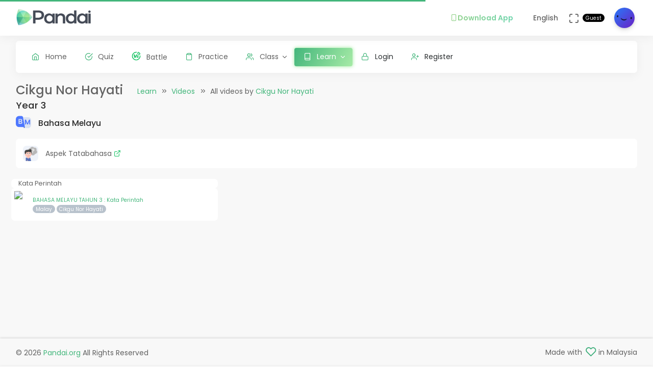

--- FILE ---
content_type: text/html; charset=UTF-8
request_url: https://app.pandai.org/video/contributor/UCunOEo9SOFhQ6Ur2yxWDj_g
body_size: 8948
content:
<!DOCTYPE html>
<html class="loading" lang="en" data-textdirection="ltr">
<!-- BEGIN: Head-->

<head>
    <meta charset="utf-8">
    <meta http-equiv="X-UA-Compatible" content="IE=edge">
    <meta name="viewport" content="width=device-width, initial-scale=1.0, user-scalable=0, minimal-ui">
    <meta name="author" content="pandai.org">
    <meta name="title" content="Pandai - Cikgu Nor Hayati">
    <meta name="description" content="Pandai videos is an initiative to aggregate educational videos that are already publicly available and categorise them based on the Malaysian national school curriculum KSSR &amp; KSSM">
    <meta name="keywords" content="cikgu nor hayati, pandai, elearning, education, kssr, kssm, dskp, moe, kpm, spm, pt3, upsr">
            <meta name="robots" content="index, follow">
        <meta name="csrf_token" content="w8zJzWitleQweK4yYU1v3BbzZtI0hZh44NbnH3Zq">
    <link rel="icon" href="/uploads/settings/9dxqILvNYctENlF.png" type="image/x-icon" />
    <title>
     Cikgu Nor Hayati
    </title>
    <style type="text/css">
    .list-group-item {
        padding: .25rem 1.25rem !important;
    }
    .card-body {
        padding: 1.25rem !important;
    }
    .card-footer {
        padding: 0.5rem !important;
    }
    .contributor-icon img{
        box-shadow: 0 4px 8px 0 rgba(0,0,0,.12), 0 2px 4px 0 rgba(0,0,0,.08);
    }

    /* Allow DISPLAY of nested link */
    .block-nested {
      position:relative;
    }
    .block-nested .overlay-nested {
      position:absolute; left:0; top:0; bottom:0; right:0;
    }
    .block-nested .inner-nested {
      position:relative; pointer-events: none; z-index: 1;
    }
    .block-nested .inner-nested a {
      pointer-events: all; position:relative;
    }
</style>
    
    <!-- BEGIN: CSS-->
    <link rel="stylesheet" type="text/css" href="https://app.pandai.org/Themes/app/assets/css/guest.min.css?v=1.25.20"> 
    <!-- END: CSS-->
    

    <!-- BEGIN: Custom CSS-->
    <link rel="stylesheet" type="text/css" href="https://app.pandai.org/Themes/app/assets/custom/css/style.css?v=1.25.20">
    <!-- END: Custom CSS-->

    <!-- BEGIN: Open Graph -->
    <meta property="og:url" content="https://pandai.org/">
    <meta property="og:type" content="website" />
    <meta property="og:site_name" content="Pandai" />
    <meta property="og:title" content="Cikgu Nor Hayati"/>
    <meta property="og:description" content="Pandai videos is an initiative to aggregate educational videos that are already publicly available and categorise them based on the Malaysian national school curriculum KSSR &amp; KSSM">
    <meta property="og:locale" content="en_US" />
    <meta property="og:image" content="https://app.pandai.org/Themes/app/assets/images/video.png">
    <meta property="og:image:secure_url" content="https://app.pandai.org/Themes/app/assets/images/video.png">
    <meta property="og:image:type" content="image/jpeg" />
    <meta property="og:image:width" content="1200" />
    <meta property="og:image:height" content="630" />     
    <!-- END: Open Graph -->  


<!-- START: Analytics -->
<!-- Google Tag Manager -->
<script type="eaa5b033c34a9de806321a69-text/javascript">(function(w,d,s,l,i){w[l]=w[l]||[];w[l].push({'gtm.start':
new Date().getTime(),event:'gtm.js'});var f=d.getElementsByTagName(s)[0],
j=d.createElement(s),dl=l!='dataLayer'?'&l='+l:'';j.async=true;j.src=
'https://www.googletagmanager.com/gtm.js?id='+i+dl;f.parentNode.insertBefore(j,f);
})(window,document,'script','dataLayer','GTM-55NRVNC5');</script>
<!-- End Google Tag Manager -->
<!-- Meta Pixel Code -->
    <script type="eaa5b033c34a9de806321a69-text/javascript">
        !function(f,b,e,v,n,t,s)
        {if(f.fbq)return;n=f.fbq=function(){n.callMethod?
        n.callMethod.apply(n,arguments):n.queue.push(arguments)};
        if(!f._fbq)f._fbq=n;n.push=n;n.loaded=!0;n.version='2.0';
        n.queue=[];t=b.createElement(e);t.async=!0;
        t.src=v;s=b.getElementsByTagName(e)[0];
        s.parentNode.insertBefore(t,s)}(window, document,'script',
        'https://connect.facebook.net/en_US/fbevents.js');
        fbq('init', '400138300677500');
        fbq('track', 'PageView');
    </script>
    <!-- End Meta Pixel Code -->

    <!-- meta pixel (noscript) -->
    <noscript><img height="1" width="1" style="display:none"
        src="https://www.facebook.com/tr?id=400138300677500&ev=PageView&noscript=1"
    />
    </noscript>
<!-- End meta pixel (noscript) -->
<!-- Tiktok pixel Tag -->
    <script type="eaa5b033c34a9de806321a69-text/javascript">
    !function (w, d, t) {
        w.TiktokAnalyticsObject=t;var ttq=w[t]=w[t]||[];ttq.methods=["page","track","identify","instances","debug","on","off","once","ready","alias","group","enableCookie","disableCookie"],ttq.setAndDefer=function(t,e){t[e]=function(){t.push([e].concat(Array.prototype.slice.call(arguments,0)))}};for(var i=0;i<ttq.methods.length;i++)ttq.setAndDefer(ttq,ttq.methods[i]);ttq.instance=function(t){for(var e=ttq._i[t]||[],n=0;n<ttq.methods.length;n++)ttq.setAndDefer(e,ttq.methods[n]);return e},ttq.load=function(e,n){var i="https://analytics.tiktok.com/i18n/pixel/events.js";ttq._i=ttq._i||{},ttq._i[e]=[],ttq._i[e]._u=i,ttq._t=ttq._t||{},ttq._t[e]=+new Date,ttq._o=ttq._o||{},ttq._o[e]=n||{};var o=document.createElement("script");o.type="text/javascript",o.async=!0,o.src=i+"?sdkid="+e+"&lib="+t;var a=document.getElementsByTagName("script")[0];a.parentNode.insertBefore(o,a)};
        ttq.load('CCM0UP3C77UCJ9EIN3T0');
        ttq.page();
        }(window, document, 'ttq');
    </script>
<!-- End Tiktok pixel Tag -->        
<!-- END: Analytics --> 
    
    <style>
        .avatar-purchased {
            border: 2px solid #28C76F;
        }
        .fa-stack[data-count]:after{
            position:absolute;
            right:15%;
            top:-10%;
            height: 14px;
            width: 14px;
            content: attr(data-count);
            font-size:50%;
            padding:.6em;
            border-radius:999px;
            line-height:.75em;
            color: white;
            background:#EA5455;
            text-align:center;
            min-width:2em;
            font-weight:bold;
        }
        .notificationbox {
            position:absolute;
            /*background:black;*/
            color: white;
            text-decoration: none;
            padding: 0px 25px 12px 0px;
            display: inline-block;
            border-radius: 2px;
        }
        .notificationMenu {
            position:absolute;
            top: -5px;
            right: 25px;
            float:right;
            font-size:30%;
            padding:1em;
            border-radius:50%;
            line-height:.75em;
            color: white;
            background: linear-gradient(90deg, #F8DD5F -0.57%, #F4C35A 100%);
            text-align:center;
            font-weight:bold;
            spacing:10px;
        }
        .dropdown-download-app {
            padding: 8px 15px !important;
            gap: 5px;
            font-weight: bold;
            --r:20px; /* radius */
            --b:1px; /* border width */
            
            background: linear-gradient(90deg, #9AD185 -0.57%, #6BD5B1 100%);
            -webkit-background-clip: text;
            background-clip: text;
            -webkit-text-fill-color: transparent;
            color: transparent;
            
            border-radius: var(--r) !important;
            display: flex;
            align-items: center;
            justify-content: center;
            position: relative;
            z-index:0;
            text-decoration: none;
        }
        .dropdown-download-app::before {
            content:"";
            position:absolute;
            z-index:-1;
            inset: 0;
            border: var(--b) solid transparent;
            border-radius: var(--r) !important;
            background: inherit;
            background-origin: border-box;
            background-clip: border-box;
            -webkit-mask:
              linear-gradient(#fff 0 0) padding-box,
              linear-gradient(#fff 0 0);
            -webkit-mask-composite: xor;
                    mask-composite: exclude;
            -webkit-mask-repeat: no-repeat;
        }
        /* .dropdown-download-app::after {
            display: inline-block !important;
            left: 0.3rem !important;
        } */
        .header-navbar .navbar-container ul.nav li.nav-item a.nav-download {
            padding: 15.1px 0.75rem 15.1px 0rem;
        }
        .header-navbar .navbar-container ul.nav li.nav-item a.nav-fullscreen,
        .header-navbar .navbar-container ul.nav li.nav-item a.nav-notification {
            padding: 1.65rem 0.75rem;
        }
        .main-menu.menu-light .navigation>li.open>a.dropdown-download-app{
            background: linear-gradient(90deg, #9AD185 -0.57%, #6BD5B1 100%);
            -webkit-background-clip: text;
            -webkit-text-fill-color: transparent;
        }
        footer.footer span i.icon-heart {
            color: #3bad79;
        } 
        #phrase-upgrade {
            display: inline-block;
            position: relative;
            color: #EA5455;
            line-height: 20px;
        }
        #phrase-upgrade::after {
            content: '';
            position: absolute;
            width: 100%;
            transform: scaleX(0);
            height: 2px;
            bottom: 0;
            left: 0;
            background-color: #EA5455;
            transform-origin: bottom right;
            transition: transform 0.25s ease-out;
        }
        #phrase-upgrade:hover{
            cursor: pointer;
        }
        #phrase-upgrade:hover::after {
            transform: scaleX(1);
            transform-origin: bottom left;
        }
        #premium-phrase {
            display: inline-block;
            position: relative;
            color: #43b67b;
            line-height: 20px;
        }
        #premium-phrase::after {
            content: '';
            position: absolute;
            width: 100%;
            transform: scaleX(0);
            height: 2px;
            bottom: 0;
            left: 0;
            background-color: #43b67b;
            transform-origin: bottom right;
            transition: transform 0.25s ease-out;
        }
        #premium-phrase:hover{
            cursor: pointer;
        }
        #premium-phrase:hover::after {
            transform: scaleX(1);
            transform-origin: bottom left;
        }
        #freetrial-phrase:hover {
            cursor: default;
        }
        #freetrial-phrase {
            font-size: 0.8em;
            font-weight: bold;
        }
        #premium-phrase {
            font-size: 0.8em;
            font-weight: bold;
        }
        .avatar-purchased {
            border: 2px solid #28C76F;
        }
        footer.footer span i.icon-heart {
            color: #3bad79;
        }    
    </style>
    <!-- END: Analytics --> 
</head>
<!-- END: Head-->

<!-- BEGIN: Body-->

<body class="horizontal-layout horizontal-menu 2-columns navbar-floating footer-static" data-open="hover" data-menu="horizontal-menu" data-col="2-columns"  ng-app="academia">
    
    <!-- BEGIN: Header-->
    <nav class="header-navbar navbar-expand-lg navbar navbar-with-menu navbar-fixed navbar-shadow navbar-brand-left header-top">
        <div class="navbar-header d-xl-block d-none">
            <ul class="nav navbar-nav flex-row">
                <li class="nav-item">
                    <a class="navbar-brand" href="https://app.pandai.org">
                        <div class="brand-logo"
                                                            style="background: url('/uploads/settings/aAUfvSIiK4Rxnkr.png') no-repeat;background-size: 150px;height: 35px;width: 180px;background-position: center right;">
                                                    </div>
                    </a>
                </li>
            </ul>
        </div>
        <div class="navbar-wrapper">
            <div class="navbar-container content">
                <div class="navbar-collapse" id="navbar-mobile">
                    <div class="mr-auto float-left bookmark-wrapper d-flex align-items-center">
                        <ul class="nav navbar-nav">
                            <li class="nav-item mobile-menu d-xl-none mr-auto">
                                <a class="nav-link nav-menu-main menu-toggle hidden-xs" href="#">
                                    <i class="ficon feather icon-menu"></i>
                                </a>
                            </li>
                        </ul>
                    </div>
                    <ul class="nav navbar-nav flex-row float-right" style="justify-content: center; align-items: center;">
                                                    <li class="dropdown nav-item d-lg-inline-block d-md-inline-block d-none">
                                <a class="dropdown-toggle nav-link nav-download" href="#" data-toggle="dropdown" aria-haspopup="true" aria-expanded="false">
                                  <div class="dropdown-download-app">
                                    <i class="feather icon-smartphone primary" style="margin-right: 0;"></i>
                                    <span data-i18n="Download App">Download App</span>
                                  </div>
                                </a>
                                <div class="dropdown-menu" aria-labelledby="dropdown-flag">
                                    <a class="dropdown-item" href="https://play.google.com/store/apps/details?id=com.pandai.app" target="_blank"><i class="fa fa-android primary"></i> Google Android</a>
                                    <a class="dropdown-item" href="https://apps.apple.com/my/app/pandai/id1495066585" target="_blank"><i class="fa fa-apple primary"></i> Apple iOS</a>
                                    <a class="dropdown-item" href="https://appgallery.huawei.com/app/C107379901" target="_blank"><i class="fa fa-shopping-bag primary mr-50"></i>Huawei</a>
                                </div>
                            </li>
                                                <li class="dropdown dropdown-language nav-item">
                            <a class="dropdown-toggle nav-link" id="dropdown-flag" href="#" data-toggle="dropdown"
                                aria-haspopup="true" aria-expanded="false">
                                                                                                                                            <i class="flag-icon-none flag-icon-gb"></i>
                                                                        <span class="selected-language">English</span>
                                                                                                                                                                    </a>
                            <div class="dropdown-menu" aria-labelledby="dropdown-flag">
                                                            <a class="dropdown-item" href="/app/account/set-language/en" data-language="en">
                                                                        <i class="flag-icon-none flag-icon-gb"></i>
                                                                        English
                                </a>
                                                            <a class="dropdown-item" href="/app/account/set-language/ms" data-language="ms">
                                                                        <i class="flag-icon-none flag-icon-my"></i>
                                                                        Malay
                                </a>
                                                        </div>
                        </li>
                        <li class="nav-item d-none d-lg-block">
                            <a class="nav-link nav-link-expand">
                                <i class="ficon feather icon-maximize" data-toggle="tooltip" data-placement="bottom"
                                    title="Use fullscreen mode to concentrate"></i>
                            </a>
                        </li>
                        <div class="d-sm-flex align-items-center justify-content-center">
                        <div class="d-sm-flex flex-column align-items-end justify-content-center">
                            <span class="user-name text-bold-600">
                                                                                                                                                                                                                                                                                    <div class="badge badge-pill badge-black badge-sm"> 
                                    Guest
                                </div>
                                                            </span>
                                                                                                                                                                                                        </div>
                        <li class="dropdown dropdown-user nav-item">
                            <a class="dropdown-toggle nav-link dropdown-user-link" href="/app/account/profile" data-toggle="dropdown">
                <span class="avatar">
                                            <img class="round" src="/uploads/users/thumbnail/default.png" alt="avatar" height="40"
                            width="40">
                                                        </span>
                </a>

                <div class="dropdown-menu dropdown-menu-right">
                                            <a class="dropdown-item" href="/app/sign-in">
                            <i class="feather icon-lock"></i> Login
                        </a>
                        <a class="dropdown-item" href="/app/sign-up">
                            <i class="feather icon-user-plus"></i> Register
                        </a>
                                    </div>
                </li>
    </div>
                </ul>
            </div>
        </div>
        </div>
    </nav>
    <!-- END: Header-->

    <!-- BEGIN: Main Menu-->
    <div class="horizontal-menu-wrapper">
        <div class="header-navbar navbar-expand-sm navbar navbar-horizontal floating-nav navbar-light navbar-without-dd-arrow navbar-shadow menu-border" role="navigation" data-menu="menu-wrapper">
            <div class="navbar-header">
                <ul class="nav navbar-nav flex-row">
                    <li class="nav-item mr-auto">
                        <a class="navbar-brand" href="https://app.pandai.org">
                            <div class="brand-logo"
                                                            style="background: url('/uploads/settings/aAUfvSIiK4Rxnkr.png') no-repeat;background-size: 150px;;height: 35px;width: 150px;">
                                                         
                            </div>
                        </a>
                    </li>
                    <li class="nav-item nav-toggle">
                        <a class="nav-link modern-nav-toggle pr-0" data-toggle="collapse">
                            <i class="feather icon-x d-block d-xl-none font-medium-4 primary toggle-icon"></i>
                            <i class="toggle-icon feather icon-disc font-medium-4 d-none d-xl-block collapse-toggle-icon primary"
                                data-ticon="icon-disc"></i>
                        </a>
                    </li>
                </ul>
            </div>

            <!-- Horizontal menu content-->
            <div class="navbar-container main-menu-content" data-menu="menu-container">
                <!-- include ../../../includes/mixins--> <!-- Logged in User -->
                <ul class="nav navbar-nav" id="main-menu-navigation" data-menu="menu-navigation">
                     
                    <!-- Guest  Not logged in --> 
                    <li class="nav-item " data-menu="">
                        <a class="nav-link" href="/app/home">
                            <i class="feather icon-home primary"></i>
                            <span data-i18n="Home">Home</span>
                        </a>
                    </li>
                    <li class="nav-item " data-menu="">
                        <a class="nav-link" href="/app/quizzes/">
                            <i class="feather icon-check-circle primary"></i>
                            <span data-i18n="Quiz">Quiz</span>
                        </a>
                    </li>
                    <li class="nav-item " data-menu="">
                        <a class="nav-link" href="/app/battle">
                            <div class="d-flex align-items-center">
                                <img src="https://app.pandai.org/images/battle/battle-ic.png"
                                  alt="Battle" width="18" style="margin-top: -3px; margin-right: 10.5px;">
                                <span data-i18n="Battle ">Battle</span>
                            </div>
                        </a>
                    </li> 

                                        <li class="nav-item " data-menu="">
                        <a class="nav-link" href="/app/practice">
                            <i class="feather icon-clipboard primary"></i><span data-i18n="Practice">Practice</span>
                        </a>
                    </li>
                    
                                        <li class="dropdown nav-item " data-menu="dropdown">
                         <a class="dropdown-toggle nav-link" href="#" data-toggle="dropdown">
                            <i class="feather icon-users primary"></i>Class
                        </a>
                        <ul class="dropdown-menu">
                            <li data-menu="">
                                <a class="dropdown-item" href="/app/class"
                                    data-toggle="dropdown"><i
                                        class="feather icon-airplay"></i>Classes List</a>
                            </li>
                            <li data-menu="">
                                <a class="dropdown-item" href="/app/class/timetable/"
                                    data-toggle="dropdown"><i
                                        class="fa fa-table" style="padding-right: 0.1em"></i>Timetable</a>
                            </li>
                            <li data-menu="">
                                <a class="dropdown-item" href="/app/class/all-assignment"
                                    data-toggle="dropdown"><i
                                        class="feather icon-edit"></i>Assignments</a>
                            </li>
                        </ul>
                    </li>
                                        
                                        <li class="dropdown nav-item active" data-menu="dropdown">
                        <a class="dropdown-toggle nav-link" href="https://app.pandai.org/learn/overview">
                                <i class="feather icon-book primary"></i>
                                <span data-i18n="Learn">Learn</span>
                        </a>
                        <ul class="dropdown-menu">
                            <li data-menu="">
                                <a class="dropdown-item" href="/app/learn" data-toggle="dropdown" data-i18n="Learning Hub"><i class="feather icon-folder"></i>Learning Hub</a>
                            </li> 
                            <li data-menu="">
                                <a class="dropdown-item"
                                   href="/note/"
                                   data-toggle="dropdown" data-i18n="Quick Notes"><i
                                            class="feather icon-file-text"></i>Quick Notes</a>
                            </li>                           
                            <li data-menu="">
                                <a class="dropdown-item"
                                   href="/video/"
                                   data-toggle="dropdown" data-i18n="Videos"><i
                                            class="feather icon-film"></i>Videos</a>
                            </li>  
                            <li data-menu="">
                                <a class="dropdown-item"
                                   href="/simulations/"
                                   data-toggle="dropdown" data-i18n="Experiments" ><i
                                        class="fa fa-flask" style="padding-right: 0.1em"></i>Experiments</a>
                            </li>
                            
                            <li data-menu="">
                                <a class="dropdown-item"
                                   href="/app/books/"
                                   data-toggle="dropdown" data-i18n="Textbooks"><i
                                            class="feather icon-book"></i>Textbooks</a>
                            </li>
                        </ul>
                    </li>
                                                              <!-- Guest -->
                    <li class="nav-item " data-menu="">
                        <a class="dropdown-item" href="/app/sign-in"><i class="feather icon-lock primary"></i> Login</a>
                    </li>
                    <li class="nav-item " data-menu="">
                        <a class="dropdown-item" href="/app/sign-up"><i class="feather icon-user-plus primary"></i> Register</a>
                    </li>
                                                                <li class="dropdown nav-item d-lg-none d-md-none d-block mt-1 "
                            data-menu="dropdown">
                            <a class="dropdown-toggle nav-link badge badge-outline-primary badge-md text-left dropdown-download-app" href="#"
                              data-toggle="dropdown">
                              <div class="d-flex align-items-center">
                                <i class="feather icon-smartphone primary" style="margin-right: 10.5px; -webkit-text-fill-color: initial;"></i>
                                <span
                                    data-i18n="Download App">Download App</span>
                              </div>
                            </a>
                            <ul class="dropdown-menu">
                                <li data-menu="">
                                    <a class="dropdown-item"
                                        href="https://play.google.com/store/apps/details?id=com.pandai.app"
                                        data-toggle="dropdown" data-i18n="Google Android"
                                        target="_blank"><i
                                            class="fa fa-android primary" style="margin-right: 10.5px;"></i>Google Android</a>
                                </li>
                                <li data-menu="">
                                    <a class="dropdown-item" href="https://apps.apple.com/my/app/pandai/id1495066585"
                                        data-toggle="dropdown" data-i18n="Apple iOS"
                                        target="_blank"><i
                                            class="fa fa-apple primary" style="margin-right: 10.5px;"></i>Apple iOS</a>
                                </li>
                                <li data-menu="">
                                    <a class="dropdown-item" href="https://appgallery.huawei.com/app/C107379901"
                                        data-toggle="dropdown" data-i18n="Huawei"
                                        target="_blank"><i
                                            class="fa fa-shopping-bag primary mr-50" style="margin-right: 10.5px;"></i>Huawei</a>
                                </li>
                            </ul>
                        </li>
                                        <li class="nav-item dropdown-item d-sm-none" data-menu="">
                        <div class="row">
                            <div class="col-12 text-center">
                                                                                        <a href="/app/learn/set-language/en" data-language="en" style="display: inline;">
                                                                        <i class="flag-icon-none flag-icon-gb mr-25"></i>
                                                                        EN
                                </a>
                                                            <a href="/app/learn/set-language/ms" data-language="ms" style="display: inline;">
                                                                        <i class="flag-icon-none flag-icon-my mr-25"></i>
                                                                        MS
                                </a>
                                                        </div>
                        </div>
                    </li>
                </ul>
            </div>
        </div>
    </div>
    <!-- END: Main Menu-->

    <!-- BEGIN: Content-->
    <div class="app-content content">
        <div class="content-overlay"></div>
        <div class="header-navbar-shadow- d-none d-md-block"></div>
        <div class="content-wrapper">
                          
                      
                <div class="content-header row">
        <!-- Content Header start -->
            <div class="content-header-left col-md-12 col-12 mb-0">
                <div class="row breadcrumbs-top">
                    <div class="col-12">
                        <h2 class="content-header-title float-left mb-0">Cikgu Nor Hayati</h2>
                        <div class="breadcrumb-wrapper col-12">
                            <ol class="breadcrumb d-none d-md-flex">
                                <li class="breadcrumb-item"><a href="https://app.pandai.org/learn/overview">Learn</a>
                                </li>
                                <li class="breadcrumb-item active"><a href="/video/">Videos</a>
                                </li>
                                                                <li class="breadcrumb-item">All videos by <a href="https://www.youtube.com/channel/UCunOEo9SOFhQ6Ur2yxWDj_g" target="_blank">Cikgu Nor Hayati</a>
                                </li>
                                                            </ol>
                        </div>
                    </div>
                </div>
            </div>
        <!-- Content Header end -->
    </div>
    <div class="content-body">
        <!-- Background variants section start -->
        <section id="columns">
            <div class="row">
                                                 
                            
                                                            
                                                        
                                                                <div class="col-sm-12 mb-1">
                                    <h4>Year 3</h5>
                                    <div class="float-left mr-1">
                                      <img class="rounded" src="https://app.pandai.org/uploads/exams/syllabus_subject/17icon.png" alt="element 02" height="30">
                                    </div>
                                    <h5 class="mt-1">Bahasa Melayu</h5>
                                </div>

                <div class="col-md-12 mt-xx">
                    <div class="card-columns-yy">      
                                                            

                                <div class="card-transparent">
                                    <div class="card-content">
                                        <div class="card-body p-0">
                                          <div class="card p-1 d-flex flex-row" style="align-items: center;">
                                            <div class="float-left mr-1">
                                                                                          <img class="rounded" src="https://app.pandai.org/uploads/syllabus_chapter/1204-image-188.png" alt="element 02" height="30">
                                                                                        </div>
                                            Aspek Tatabahasa&nbsp; 
                                            <a href="/video/chapter/kssr-y3-bm-05" class="text-success">
                                              <i class="feather icon-external-link"></i>
                                            </a>
                                          </div>
                                        <div class="row -list-group -list-group-flush">                           
                            
                            <div class="col-lg-4 col-md-6 -list-group-item" style="padding-right: 5px; padding-left: 5px; font-size: 90%;">
                                <div class="rounded px-1" style="background-color: white">Kata Perintah</div>
                                <div class="card card-hover-dynamic d-flex flex-row block-nested" style="--hover-color:#7e8dff">
                                    <a class="overlay-nested" href="/video/watch/WrhjK94Fsc0/KSSR-Y3-BM-05-12">
                                    </a>
                                    <div class="align-self-start media-left">
                                      <img class="rounded" src="https://img.youtube.com/vi/WrhjK94Fsc0/default.jpg" style="width:100px; margin:5px; border: 1px solid #eeeeee" class="img-fluid card-img-top rounded-sm">
                                    </div>
                                        <p class="inner-nested p-1 mb-0">
                                          <small class="align-self-start media-left inner-nested">
                                            <a href="/video/watch/WrhjK94Fsc0/KSSR-Y3-BM-05-12">
                                                                                              BAHASA MELAYU  TAHUN 3 : Kata Perintah
                                                                                          </a>
                                          </small>
                                                                                    <br>
                                          <small class="badge badge-pill badge-sm badge-secondary">
                                            Malay
                                          </small>
                                                                                    <a class="badge badge-pill badge-sm badge-secondary" href="/video/contributor/UCunOEo9SOFhQ6Ur2yxWDj_g">
                                            Cikgu Nor Hayati
                                          </a>
                                                                                  </p>
                                </div>
                            </div>
                                                               
                            
                                                            </div></div> 
                                </div>
                            </div>
                            </div>
                        </div>
                    </div>
                </div>
            </div>
        </section>
        <!-- Background variants section end -->
    </div>

        </div>
    </div>
    <!-- END: Content-->

    <div class="sidenav-overlay"></div>
    <div class="drag-target"></div>

    <!-- BEGIN: Footer-->
    <footer class="footer footer-static footer-light navbar-shadow">
        <p class="clearfix blue-grey lighten-2 mb-0"><span class="float-md-left d-block d-md-inline-block mt-25">&copy; 2026<a class="text-bold-800 grey darken-2" href="https://pandai.org" target="_blank">Pandai.org</a>All Rights Reserved</span><span class="float-md-right d-none d-md-block">Made with<i class="feather icon-heart pink"></i> in Malaysia</span>
            <button class="btn btn-primary btn-icon scroll-top" type="button"><i class="feather icon-arrow-up"></i></button>
        </p>
    </footer>
    <!-- END: Footer-->
    <!-- BEGIN: Bottom Menu for Mobile -->
    <div class="navbar-bottom d-flex d-sm-none justify-content-center">
        <a class="nav-link " href="/app/home">
            <i class="feather icon-check-circle"></i><br>
            <span data-i18n="Quiz"><small>Quiz</small></span>
        </a>
                <a class="nav-link" href="/video/">
            <i class="feather icon-film"></i><br>
            <span data-i18n="View video m"><small>View video m</small></span>
        </a>        
        <a class="nav-link" href="/note/">
            <i class="feather icon-file-text"></i><br>
            <span data-i18n="Notes"><small>Notes</small></span>
        </a>
                <a class="nav-link menu-toggle ">
            <i class="feather icon-menu"></i><br>
            <span data-i18n="Account"><small>Account</small></span>
        </a>
    </div>
    <!-- END: Bottom Menu for Mobile -->


    <!-- BEGIN: Vendor JS-->
    <script src="https://app.pandai.org/Themes/app/assets/vendors/js/vendors.min.js" type="eaa5b033c34a9de806321a69-text/javascript"></script>
    <!-- BEGIN Vendor JS-->

    <!-- BEGIN: Page Vendor JS-->
    <script src="https://app.pandai.org/Themes/app/assets/vendors/js/ui/jquery.sticky.min.js" type="eaa5b033c34a9de806321a69-text/javascript"></script>
    <!-- END: Page Vendor JS-->

    <!-- BEGIN: Theme JS-->
    <script src="https://app.pandai.org/Themes/app/assets/js/core/app-menu.min.js?v=1.25.20" type="eaa5b033c34a9de806321a69-text/javascript"></script>
    <script src="https://app.pandai.org/Themes/app/assets/js/core/app.min.js?v=1.25.20" type="eaa5b033c34a9de806321a69-text/javascript"></script>
    <script src="https://app.pandai.org/Themes/app/assets/js/scripts/components.min.js" type="eaa5b033c34a9de806321a69-text/javascript"></script>
    <script src="https://app.pandai.org/Themes/app/assets/js/scripts/sweetalert-dev.min.js" type="eaa5b033c34a9de806321a69-text/javascript"></script>
    <script src="https://app.pandai.org/Themes/app/assets/vendors/js/extensions/moment.min.js" type="eaa5b033c34a9de806321a69-text/javascript"></script>
    <script src="https://app.pandai.org/Themes/app/assets/vendors/js/extensions/moment-duration-format.js" type="eaa5b033c34a9de806321a69-text/javascript"></script>
    <script src="https://app.pandai.org/Themes/app/assets/vendors/js/extensions/moment-timezone-with-data.js" type="eaa5b033c34a9de806321a69-text/javascript"></script>
        <!-- END: Theme JS-->

      

    <!-- BEGIN: Page JS-->
    <script src="/js/angular.min.js" type="eaa5b033c34a9de806321a69-text/javascript"></script>
<script src="/js/angular-messages.min.js" type="eaa5b033c34a9de806321a69-text/javascript"></script>
<script type="eaa5b033c34a9de806321a69-text/javascript">
    var app = angular.module('academia', ['ngMessages']);
</script>

<script type="eaa5b033c34a9de806321a69-text/javascript">
app.directive('stringToNumber', function() {
    return {
        require: 'ngModel',
        link: function(scope, element, attrs, ngModel) {
            ngModel.$parsers.push(function(value) {
                return '' + value;
            });
            ngModel.$formatters.push(function(value) {
                return parseFloat(value);
            });
        }
    };
});
app.directive('input', function ($parse) {
    return {
        restrict: 'E',
        multiElement: true,
        require: '?ngModel',
        link: function (scope, element, attrs) {
            e = element[0];
            if (e.type == 'date') { // fix datefmt expected to be a date
                attrs.value = new Date(attrs.value);
            }
            switch (e.type) {
                case 'date':
                    attrs.value = new Date(attrs.value);
                    break;
                case 'number':
                    attrs.value = Number(attrs.value);
                    break;
                default:
                    break;
            }
            if (attrs.ngModel && attrs.value) {
                $parse(attrs.ngModel).assign(scope, attrs.value);
            }
        }
    };
});

app.directive('textarea', function ($parse) {
    return {
        restrict: 'E',
        multiElement: true,
        require: '?ngModel',
        link: function (scope, element, attrs) {
            e = element[0];
            // console.log(element[0].value);
            if (attrs.ngModel && e.value) {
                $parse(attrs.ngModel).assign(scope, e.value);
            }
        }
    };
});
app.directive('select', function ($parse) {
    return {
        restrict: 'E',
        multiElement: true,
        require: '?ngModel',
        link: function (scope, element, attrs) {
            e = element[0];
            if (e.multiple) {
                // Handle multiple selection
                let selectedValues = [];
                for (let i = 0; i < e.options.length; i++) {
                    if (e.options[i].selected) {
                        selectedValues.push(e.options[i].value);
                    }
                }
                if (attrs.ngModel) {
                    $parse(attrs.ngModel).assign(scope, selectedValues);
                }
            } else {
                // Handle single selection
                if (e.selectedIndex !== -1) {
                    let selectedValue = e.options[e.selectedIndex].value;
                    if (attrs.ngModel && selectedValue) {
                        $parse(attrs.ngModel).assign(scope, selectedValue);
                    }
                }
            }
        }
    };
});

/**
 * PASSWORD AND CONFIRM PASSWORD FIELDS VALIDATION DIRECTIVE
 * @return {[type]} [description]
 */
var compareTo = function() {
    return {
        require: "ngModel",
        scope: {
            otherModelValue: "=compareTo"
        },
        link: function(scope, element, attributes, ngModel) {

            ngModel.$validators.compareTo = function(modelValue) {
                return modelValue == scope.otherModelValue;
            };

            scope.$watch("otherModelValue", function() {
                ngModel.$validate();
            });
        }
    };
};

app.directive("compareTo", compareTo);

/**
 * FILE VALIDATION DIRECTIVES BEFORE UPLOAD
 */

var validImage = function($rootScope) {
    var validFormats = ['jpg', 'png', 'jpeg'];
    return {
        require: "ngModel",
        scope: {
            otherModelValue: "=validImage"
        },
        link: function(scope, element, attributes, ngModel) {
            $rootScope.isImageValid = 'true';
            // console.log(element);
            ngModel.$validators.validImage = function(modelValue) {

                element.on('change', function () {
                
                    // e = element[0];
                    // fileObject = $.parseJSON(e.files);
                    // console.log(e.files);
                    file_size = this.files[0].size;
                    console.log(file_size);
                    valid_size = true;
                  
                    var value = element.val(),
                        ext = value.substring(value.lastIndexOf('.') + 1).toLowerCase();   
                    console.log(validFormats.indexOf(ext) !== -1);
                    $rootScope.isImageValid = validFormats.indexOf(ext) !== -1;
                    $rootScope.$apply();
                    console.log( " $rootScope.isImageValid   "+$rootScope.isImageValid);
                    if (file_size > 2000000){
                        return false;
                    } else {
                        return validFormats.indexOf(ext) !== -1 ;
                    }
                });
            };

          
        }
    };
};
app.directive("validImage", validImage);
</script>

<script type="eaa5b033c34a9de806321a69-text/javascript">
(function($, window, document, undefined) {
    var pluginName = 'disableAutofill';
    var defaults = {};

    function Plugin(element, options) {
        this.element = element;
        this.options = $.extend({}, defaults, options) ;

        this._defaults = defaults;
        this._name = pluginName;

        this.initialize();
    }

    Plugin.prototype.initialize = function() {
    var $element = $(this.element);
    $element
        .val($element.attr('value'))
        .clone()
        .removeAttr('id class required')
        .insertBefore(this.element)
        .hide();
    };

    $.fn[pluginName] = function(options) {
      return this.each(function() {
          if (!$.data(this, 'plugin_' + pluginName)) {
              $.data(this, 'plugin_' + pluginName, new Plugin(this, options));
          }
      });
    };

})(jQuery, window, document);
</script><link rel="stylesheet" href="/css/alertify/themes/alertify.core.min.css" >
  <link rel="stylesheet" href="/css/alertify/themes/alertify.default.min.css" id="toggleCSS" >

 <script src="/js/alertify.min.js" type="eaa5b033c34a9de806321a69-text/javascript"></script>  
     
    <!-- END: Page JS-->

    <script src="/cdn-cgi/scripts/7d0fa10a/cloudflare-static/rocket-loader.min.js" data-cf-settings="eaa5b033c34a9de806321a69-|49" defer></script></body>
<!-- END: Body-->

</html>